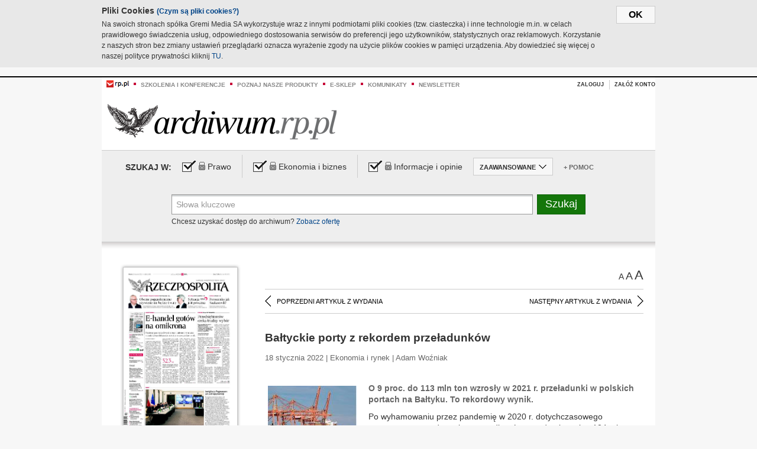

--- FILE ---
content_type: text/html;charset=UTF-8
request_url: https://archiwum.rp.pl/artykul/1466183-Baltyckie-porty-z-rekordem-przeladunkow.html
body_size: 14590
content:







	
		






<!DOCTYPE HTML PUBLIC "-//W3C//DTD HTML 4.01//EN" "http://www.w3.org/TR/html4/strict.dtd">
<html xmlns:og="https://opengraphprotocol.org/schema/" xmlns:fb="https://www.facebook.com/2008/fbml">
    <head>
    

    
     

    

    <link rel="apple-touch-icon" sizes="57x57" href="../img/favicons/apple-icon-57x57.png">
    <link rel="apple-touch-icon" sizes="60x60" href="../img/favicons/apple-icon-60x60.png">
    <link rel="apple-touch-icon" sizes="72x72" href="../img/favicons/apple-icon-72x72.png">
    <link rel="apple-touch-icon" sizes="76x76" href="../img/favicons/apple-icon-76x76.png">
    <link rel="apple-touch-icon" sizes="114x114" href="../img/favicons/apple-icon-114x114.png">
    <link rel="apple-touch-icon" sizes="120x120" href="../img/favicons/apple-icon-120x120.png">
    <link rel="apple-touch-icon" sizes="144x144" href="../img/favicons/apple-icon-144x144.png">
    <link rel="apple-touch-icon" sizes="152x152" href="../img/favicons/apple-icon-152x152.png">
    <link rel="apple-touch-icon" sizes="180x180" href="../img/favicons/apple-icon-180x180.png">
    <link rel="icon" type="image/png" sizes="192x192"  href="../img/favicons/android-icon-192x192.png">
    <link rel="icon" type="image/png" sizes="32x32" href="../img/favicons/favicon-32x32.png">
    <link rel="icon" type="image/png" sizes="96x96" href="../img/favicons/favicon-96x96.png">
    <link rel="icon" type="image/png" sizes="16x16" href="../img/favicons/favicon-16x16.png">
    <link rel="manifest" href="../img/favicons/manifest.json">
    <meta name="msapplication-TileColor" content="#ffffff">
    <meta name="msapplication-TileImage" content="../img/favicons/ms-icon-144x144.png">
    <meta name="theme-color" content="#ffffff">


    
    


    <title>Bałtyckie porty z rekordem przeładunków - Archiwum Rzeczpospolitej</title>

    <meta name="description" content="O 9 proc. do 113 mln ton wzrosły w 2021 r. przeładunki w polskich portach na Bałtyku. To rekordowy wynik.



" />
<meta name="robots" content="index, follow"/>

<meta name="copyright" content="Rp.pl">
<meta name="author" content="Rp.pl">

<meta http-equiv="Content-type" content="text/html; charset=UTF-8"/>
<meta http-equiv="Content-Language" content="pl"/>
<meta http-equiv="X-UA-Compatible" content="IE=Edge;chrome=1">


    
    
        	
        <link rel="stylesheet" href="https://static.presspublica.pl/web/arch_rp/css/archiwum-pro-article.css" type="text/css" />	
    


<link rel="stylesheet" href="https://static.presspublica.pl/web/arch_rp/css/archiwum-pro-common.css" type="text/css" />
<link rel="stylesheet" href="https://static.presspublica.pl/web/rp/css/ui-datepicker/jquery-ui-1.8.16.custom.css" type="text/css" />
<link rel="stylesheet" href="https://static.presspublica.pl/web/rp/css/rp_archiwum.css" type="text/css" />


<script type="text/javascript" src="https://static.presspublica.pl/web/arch_rp/js/oknobugs.js"></script>
<script type="text/javascript" src="https://static.presspublica.pl/web/arch_rp/js/keepLogged.js"></script>
<script type="text/javascript" src="https://static.presspublica.pl/web/arch_rp/js/calendarScripts.js"></script>
<script type="text/javascript" src="https://static.presspublica.pl/web/arch_rp/js/ajax.js" ></script>
<script type="text/javascript" src="https://static.presspublica.pl/web/arch_rp/js/ajax-dynamic-content.js"></script>
<script type="text/javascript" src="https://static.presspublica.pl/web/arch_rp/js/ajax-tooltip.js"></script>
<script type="text/javascript" src="/js/prototype.js"></script>
<script type="text/javascript" src="https://static.presspublica.pl/web/arch_rp/js/scriptaculous.js"></script>
<script type="text/javascript" src="https://static.presspublica.pl/web/arch_rp/js/commonScripts.js"></script>

<script type="text/javascript" src="https://code.jquery.com/jquery-1.6.4.min.js"></script>
<script type="text/javascript">
    $.noConflict();
</script>
<script type="text/javascript" src="https://static.presspublica.pl/web/arch_rp/js/jq_cover.js"></script>
<script type="text/javascript" src="https://static.presspublica.pl/web/arch_rp/js/commonArchiveRP.js"></script>
<script type="text/javascript">
    function ajax_init() {
        new Ajax.Updater('exampleV', '/AjaxKalendarzyk', {method:'post', asynchronous:false});
        jQuery('li.selectMonth .customArrow').text(jQuery('#calendarMonthSelect option:selected').text());
        jQuery('li.selectYear .customArrow').text(jQuery('#calendarYearSelect').val());
    }
    function ajax_change(data) {
        if(jQuery('#calendarDateSelected').val() != undefined) {
            var dateSelected = jQuery('#calendarDateSelected').val();
        } else {
            var dateSelected = data;
        }
        new Ajax.Updater('exampleV', '/AjaxKalendarzyk?data='+data+'&dataSelected='+dateSelected, {method:'post', asynchronous:false});
        jQuery('li.selectMonth .customArrow').text(jQuery('#calendarMonthSelect option:selected').text());
        jQuery('li.selectYear .customArrow').text(jQuery('#calendarYearSelect').val());
    }
</script>

<script type="text/javascript" src="https://static.presspublica.pl/web/rp/js/rp_commons.js"></script>
<script type="text/javascript" src="https://static.presspublica.pl/web/arch_rp/js/swfobject_modified.js"></script>
<script type="text/javascript" src="https://static.presspublica.pl/web/rp/js/jquery-ui-1.8.16.cal-auto.min.js"></script>


<script async src='https://cdn.onthe.io/io.js/5AgKXeyzk517'></script>

<!-- Google Tag Manager -->
<script>(function(w,d,s,l,i){w[l]=w[l]||[];w[l].push({'gtm.start':
new Date().getTime(),event:'gtm.js'});var f=d.getElementsByTagName(s)[0],
j=d.createElement(s),dl=l!='dataLayer'?'&l='+l:'';j.async=true;j.src=
'https://www.googletagmanager.com/gtm.js?id='+i+dl;f.parentNode.insertBefore(j,f);
})(window,document,'script','dataLayer','GTM-T7RX9324');</script>
<!-- End Google Tag Manager -->
	
<script async src="https://cdn.onthe.io/io.js/vGctnW9AjIV0"></script>
<script>
window._io_config = window._io_config || {};
window._io_config["0.2.0"] = window._io_config["0.2.0"] || [];
window._io_config["0.2.0"].push({
page_url: "https://archiwum.rp.pl/artykul/1466183.html",
page_url_canonical: "https://archiwum.rp.pl/artykul/1466183.html",
page_title: "Bałtyckie porty z rekordem przeładunków - Archiwum Rzeczpospolitej",
page_type: "article",
page_language: "en",
article_authors: [],
article_categories: [],
article_type: "longread",
article_word_count: "",
article_publication_date: "Fri, 09 Feb 2018 12:39:12 GMT" 
});
</script>


</head>

<body itemscope itemtype="http://schema.org/Article">

    <!-- Google Tag Manager (noscript) -->
    <noscript><iframe src="https://www.googletagmanager.com/ns.html?id=GTM-T7RX9324"
    height="0" width="0" style="display:none;visibility:hidden"></iframe></noscript>
    <!-- End Google Tag Manager (noscript) -->

    <div id="cookie-gm-new" style="display: none;">
        <div id="cookie-gm-new-inner">
            <button id="cookie-gm-new-button">ok</button>
            <div id="cookie-gm-new-text-container">
                <h4 id="cookie-gm-new-text-header">Pliki Cookies <span><a href="https://gremimedia.pl/cookies.html">(Czym są pliki cookies?)</a></span></h4>
                Na swoich stronach spółka Gremi Media SA wykorzystuje wraz z innymi podmiotami pliki cookies (tzw. ciasteczka) i inne technologie m.in. w celach prawidłowego świadczenia usług, odpowiedniego dostosowania serwisów do preferencji jego użytkowników, statystycznych oraz reklamowych. Korzystanie z naszych stron bez zmiany ustawień przeglądarki oznacza wyrażenie zgody na użycie plików cookies w pamięci urządzenia. Aby dowiedzieć się więcej o naszej polityce prywatności kliknij <a href="https://gremimedia.pl/cookies.html">TU</a>.
            </div>
        </div>
    </div>

<a name="pageTop"></a>
<div id="mainColumn">

    <div id="topLinksBox">
        <div class="topLinkSep noSportV"></div>
        <div class="topLinkDiv noSportV"><a href="https://www.rp.pl/" title="rp.pl"><img src="https://static.presspublica.pl/web/rp/img/layout/logo_rp_small.png" alt="rp.pl" /></a></div>
        <div class="topLinkSep"></div>
        <div class="topLinkDiv"><img src="https://static.presspublica.pl/web/rp/img/layout/list_bullet_red.png" alt="*" /></div>
        <div class="topLinkSep"></div>
        <div class="topLinkElement">
            <a href="http://konferencje.rp.pl" title="Szkolenia i konferencje">Szkolenia i konferencje</a>
        </div>
        <div class="topLinkSep"></div>
        <div class="topLinkDiv"><img src="https://static.presspublica.pl/web/rp/img/layout/list_bullet_red.png" alt="*" /></div>
        <div class="topLinkSep"></div>
        <div class="topLinkElement">
            <a href="https://czytaj.rp.pl/" title="Poznaj nasze produkty">Poznaj nasze produkty</a>
        </div>
        <div class="topLinkSep"></div>
        <div class="topLinkDiv"><img src="https://static.presspublica.pl/web/rp/img/layout/list_bullet_red.png" alt="*" /></div>
        <div class="topLinkSep"></div>
        <div class="topLinkElement">
            <a href="https://www.sklep.rp.pl/" title="e-sklep">e-sklep</a>
        </div>
        <div class="topLinkSep"></div>
        <div class="topLinkDiv"><img src="https://static.presspublica.pl/web/rp/img/layout/list_bullet_red.png" alt="*" /></div>
        <div class="topLinkSep"></div>
        <div class="topLinkElement">
            <a href="http://komunikaty.rp.pl/" title="Komunikaty">Komunikaty</a>
        </div>
        <div class="topLinkSep"></div>
        <div class="topLinkDiv"><img src="https://static.presspublica.pl/web/rp/img/layout/list_bullet_red.png" alt="*" /></div>
        <div class="topLinkSep"></div>
        <div class="topLinkElement">
            <a href="http://newsletter.rp.pl/" title="Newsletter">Newsletter</a>
        </div>
        <div id="loginSearchBox">

            <!-- LOGIN : START -->

            
                
                
                    <div id="loginBox">

                        <div id="loginBtn" class="loginBoxBtns">
                            <a id="loginBtnLink" class="loginBtnLink" href="/login/archiwum" title="Zaloguj">Zaloguj</a>
                        </div>

                        <span class="delimeter">&nbsp;</span>

                        <div id="registerBtn" class="loginBoxBtns">
                            <a id="registerBtnLink" href="https://profil.presspublica.pl/registration?callback_url=https%3A%2F%2Farchiwum.rp.pl%2F" title="Załóż konto">Załóż konto</a>
                        </div>

                
            

            <div class="clr"></div>
        </div> 
        <!-- LOGIN : KONIEC -->

        <div class="clr"></div>
    </div> <!-- id="loginSearchBox" -->
    <!-- LOGIN/SEARCH : KONIEC -->

    <div class="clr"></div>
    <div class="clr"></div>
</div> 

<div id="headerBox">
    <div id="headerBoxp">

        <div id="logoBox">
            <div id="logo">
                <a title="Rzeczpospolita - Archiwum" href="https://archiwum.rp.pl/">
                    <img alt="Rzeczpospolita - Archiwum" src="https://static.presspublica.pl/web/rp/img/layout/logos/logo_archiwum.png"/>
                </a>					
            </div>

        </div> <!-- id="logoBox" -->

        <div class="clr"></div>

    </div>
</div> <!-- id="headerBox" -->

<!-- COOKIES BANNER : START -->
<div id="gm-cookies">
    <div class="cookies-title">
        <span>Pliki cookies</span>
        <a href="https://gremimedia.pl/cookies.html">Czym są pliki cookies <img src="https://static.presspublica.pl/web/rp/img/cookies/Qmark.png" alt="[?]" /></a>
    </div>

    <p>Używamy plików cookies, by ułatwić korzystanie z naszych serwisów.<br />
        Jeśli nie chcesz, by pliki cookies były zapisywane na Twoim dysku
        zmień ustawienia swojej przeglądarki. </p> 

    <button class="gm-cookies-continue-button" type="button">OK</button>
</div>
<!-- COOKIES BANNER 750x100 : KONIEC -->


		






<div id="contentBox">

	



<script type="text/javascript">
function checkQueryString(){
	jQuery('input[name="pageNum"]').val('1');
	if(jQuery("#searchInputArch").val() == 'Słowa kluczowe') {
		jQuery("#searchInputArch").val('')
	}
} 

jQuery(document).ready(function(){
	if(jQuery("#dateFrom").val() == "") {jQuery("#dateFrom").val('DD-MM-RRRR');}
	if(jQuery("#dateTo").val() == "") {jQuery("#dateTo").val('DD-MM-RRRR');}

	jQuery(".advTab").click(function(){
		if (jQuery(this).hasClass('closeTab')) {
			jQuery('#advancedSearchOptions').slideDown("fast");
			jQuery(this).removeClass('closeTab').addClass('openTab');
			
		} else if (jQuery(this).hasClass('openTab')) {
		
			jQuery('#advancedSearchOptions').slideUp("fast");
			jQuery(this).removeClass('openTab').addClass('closeTab');
		}
	});
	
	jQuery("#searchInputArch").focus(function(){
		if(jQuery(this).hasClass('default')) {
			jQuery(this).val('').removeClass('default'); 
		}
	}).blur(function(){
		if(jQuery(this).val() == '') {
			jQuery(this).val('Słowa kluczowe').addClass('default'); 
		}
	});

	jQuery('input[name="date"]').change(function(){
		if(jQuery('input[name="date"]:checked').val() != 'dates') {
			jQuery("#dateFrom").val('DD-MM-RRRR').addClass('datepickerDefault');
			jQuery("#dateTo").val('DD-MM-RRRR').addClass('datepickerDefault');
		}
	});
	
	
	jQuery("#searchInputArch").autocomplete({
		source: function(request, response){
			jQuery.ajax({
				url: "/json",
				dataType: "json",
				type: "POST",
				cache: false,
				data: {
					action: 'autocomplete',
					query: request.term
				},
				success: function(data){
					for(var j = data.result.length; j > 1; j--) {
						for (var i = 1; i < j; i++) {
						if (data.result[i-1].count.content < data.result[i].count.content) {
								var elm = data.result[i-1];
								data.result[i-1] = data.result[i];
								data.result[i] = elm;
							}
						}
					}
					response(jQuery.map(data.result, function(item){
						return {
							label: item.name.content,
							value: item.count.content,
						}
					}));
				}
			});
		},
		focus: function( event, ui ) {
			jQuery("#searchInputArch").val( ui.item.label );
			return false;
		},
		minLength: 2,
		select: function(event, ui){
			jQuery("#searchInputArch").val( ui.item.label );
			return false;
		}
	}).data( "autocomplete" )._renderItem = function( ul, item ) {
		return jQuery( "<li></li>" )
			.data( "item.autocomplete", item )
			.append( "<a>" + item.label + '<span class="searchQueryVal">wyników:' + item.value + "</span></a>" )
			.appendTo( ul );
	};

	jQuery('.ui-autocomplete').removeClass('ui-corner-all');



	//monthNamesShort: ['Sty', 'Lut', 'Mar', 'Kwi', 'Maj', 'Cze', 'Lip', 'Sie', 'Wrz', 'Paź', 'Lis', 'Gru'],
	
	jQuery.datepicker.regional['pl'] = {
		monthNames: ['Styczeń', 'Luty', 'Marzec', 'Kwiecień', 'Maj', 'Czerwiec', 'Lipiec', 'Sierpień', 'Wrzesień', 'Październik', 'Listopad', 'Grudzień'],
		monthNamesShort: ['Styczeń', 'Luty', 'Marzec', 'Kwiecień', 'Maj', 'Czerwiec', 'Lipiec', 'Sierpień', 'Wrzesień', 'Październik', 'Listopad', 'Grudzień'],
		dayNames: ['Niedziela', 'Poniedziałek', 'Wtorek', 'Środa', 'Czwartek', 'Piątek', 'Sobota'],
		dayNamesShort: ['Nie', 'Pn', 'Wt', 'Śr', 'Czw', 'Pt', 'So'],
		dayNamesMin: ['Nd', 'Pn', 'Wt', 'Śr', 'Cz', 'Pt', 'So'],
		dateFormat: 'dd-mm-yy',
		firstDay: 1,
		renderer: jQuery.datepicker.defaultRenderer,
		prevText: '&#x3c;Poprzedni',
		prevStatus: 'Pokaż poprzedni miesiąc',
		prevJumpText: '&#x3c;&#x3c;',
		prevJumpStatus: '',
		nextText: 'Następny&#x3e;',
		nextStatus: 'Pokaż następny miesiąc',
		nextJumpText: '&#x3e;&#x3e;',
		nextJumpStatus: '',
		currentText: 'dzisiaj',
		currentStatus: 'Pokaż aktualny miesiąc',
		todayText: 'Dziś',
		todayStatus: 'Pokaż aktualny miesiąc',
		clearText: 'Wyczyść',
		clearStatus: 'Wyczyść obecną datę',
		closeText: 'zastosuj',
		closeStatus: 'Zamknij bez zapisywania',
		yearStatus: 'Pokaż inny rok',
		monthStatus: 'Pokaż inny miesiąc',
		weekText: 'Tydz',
		weekStatus: 'Tydzień roku',
		dayStatus: '\'Wybierz\' D, M d',
		defaultStatus: 'Wybierz datę',
		isRTL: false,
		minDate: new Date(1993, 1 - 1, 1),
		yearRange: '1993:+1'
	};

	jQuery.datepicker.setDefaults(jQuery.datepicker.regional['pl']);

	jQuery("#dateFrom").click(function(){
		jQuery("#date_Between").attr('checked','checked');
		if(jQuery(this).val() == "DD-MM-RRRR") {
		    jQuery(this).val('').removeClass('datepickerDefault');
		}
	}).datepicker({
		changeMonth: true,
		changeYear: true,
		onClose: function(){
			if(jQuery(this).val() == "") {
				jQuery(this).val('DD-MM-RRRR').addClass('datepickerDefault');
			} else {
				jQuery(this).removeClass('datepickerDefault');
			}
			jQuery(this).blur();
		}
	});

	jQuery("#dateTo").click(function(){
		jQuery("#date_Between").attr('checked','checked');
		if(jQuery(this).val() == "DD-MM-RRRR") {
		      jQuery(this).val('').removeClass('datepickerDefault'); 
		}
	}).datepicker({
		changeMonth: true,
		changeYear: true,
		onClose: function(){
			if(jQuery(this).val() == "") {
				jQuery(this).val('DD-MM-RRRR').addClass('datepickerDefault');
			} else {
				jQuery(this).removeClass('datepickerDefault');
			}
			jQuery(this).blur();
		}
	});

	jQuery('.ui-datepicker').removeClass('ui-corner-all');
});

</script>



<!-- 
test dostepu

			
				
					<span class="article-lock"></span>
				
				
				

-->
<div id="searchNav">
    <form name="searchForm" id="searchForm" class="searchForm" action="/" onsubmit="return checkQueryString();">
		<div id="categoryTreeInfo" style="visibility:hidden"></div>
		<div id="searchOptions" class="clearfix">
			<span id="searchOptionsTitle">Szukaj w:</span>

			<div class="searchOptionsElement firstElement">
				<div class="virtualCheckboxContainer">
					<div class="virtualCheckbox  virtualCheckboxActive"></div>
					<input type="hidden" value="1" class="archivesSectionId" name="archivesSectionId" id="archivesSectionIdPrawo">
				</div>
				<div class="searchOptionsTextContainer">
					
					<div class="lockImg">
						
							<img  src="https://static.presspublica.pl/web/arch_rp/img/layout/lock.png" alt="[x]" title="Dział płatny">
								
													
					</div>
					
					<div class="searchOptionText lockText">
						<span>Prawo</span>
					</div>
				</div>
			</div>

			<div class="searchOptionsElement">
				<div class="virtualCheckboxContainer">
					<div class="virtualCheckbox  virtualCheckboxActive"></div>
					<input type="hidden" value="2" class="archivesSectionId" name="archivesSectionId" id="archivesSectionIdEkoBiz">
				</div>
				<div class="searchOptionsTextContainer">
					
										<div class="lockImg">
						
							<img  src="https://static.presspublica.pl/web/arch_rp/img/layout/lock.png" alt="[x]" title="Dział płatny">
								
													
					</div>
                          
					<div class="searchOptionText lockText">
						<span>Ekonomia i biznes</span>
					</div>
				</div>
			</div>

			<div class="searchOptionsElement lastElement">
				<div class="virtualCheckboxContainer">
					<div class="virtualCheckbox  virtualCheckboxActive"></div>
					<input type="hidden" value="3" class="archivesSectionId" name="archivesSectionId" id="archivesSectionIdInfoOpinie">
				</div>
				<div class="searchOptionsTextContainer">
					
										<div class="lockImg">
						
							<img  src="https://static.presspublica.pl/web/arch_rp/img/layout/lock.png" alt="[x]" title="Dział płatny">
								
													
					</div>
                                       
					<div class="searchOptionText lockText">
						<span>Informacje i opinie</span>
					</div>
				</div>
			</div>

			<div class="searchOptionsElement advTab closeTab">
				<div class="searchOptionsTextContainer">
					<div class="searchOptionText lockText">
						<span>ZAAWANSOWANE</span>
					</div>
					<div class="icon"></div>
				</div>
			</div>

			<div class="searchOptionsElement lastElement">
				<div class="searchOptionsTextContainer">
					<div class="searchOptionText lockText">
						<a class="helpLink" href="/faq" target="_balnk">+ Pomoc</a>
					</div>
				</div>
			</div>
		</div>
   
		<div id="advancedSearchOptions">
			<div id="advancedSearchOptionsWhen">
				<div class="w120">
					<input type="radio" name="date" id="date_All" value="all" checked="checked">
					<label for="date_All"> Wszystkie</label>
				</div>
				<div class="w110">
					<input type="radio" name="date" id="date_Today" value="today" >
					<label for="date_Today"> Dzisiaj</label>
				</div>
				<div class="w150">
					<input type="radio" name="date" id="date_LastWeek" value="lastweek" >
					<label for="date_LastWeek"> Ostatni tydzień</label>
				</div>
				<div class="w140">
					<input type="radio" name="date" id="date_LastMonth" value="lastmonth" >
					<label for="date_LastMonth"> Ostatni miesiąc</label>
				</div>
				<div class="dateInputLabel">
					<input type="radio" name="date" id="date_Between" value="dates" >
					<label for="date_Between"> Między</label>
				</div>
				<div class="dateInputLeft">
					<input name="dateFrom" id="dateFrom" autocomplete="off" class="datepicker  datepickerDefault" value='' maxlength="10">
				</div>
				<div class="dateInputSeparator">&ndash;</div>
				<div class="dateInputRight">
					<input name="dateTo" id="dateTo"  autocomplete="off" class="datepicker  datepickerDefault" value='' maxlength="10">
				</div>
			</div>

			<div id="advancedSearchOptionsWhere">
				<div class="w120">
					<input type="radio" name="scope" id="place_Everywhere" value="0" checked="checked">
					<label for="place_Everywhere"> Wszędzie</label>
				</div>
				<div class="w110">
					<input type="radio" name="scope" id="place_InTitles" value="2" >
					<label for="place_InTitles"> Tytuł</label>
				</div>
				<div class="w150">
					<input type="radio" name="scope" id="place_InAuthors" value="4" >
					<label for="place_InAuthors"> Autor</label>
				</div>
			</div>
		</div>

		<div id="searchBox">
			<div class="floatLBox shadowBox1">
				<input type="text" class="default" name="query" id="searchInputArch"  value="Słowa kluczowe" />
			</div>
			<div class="floatRBox shadowBox3">
				<input type="submit" class="submitBtn" name="searchBtn" id="searchBtn" value="Szukaj">
			</div>

			<div id="searchHelp">

				<div class="lockText" id="searchHelpText">
					
<span> Chcesz uzyskać dostęp do archiwum? <a target="_blank" href="https://czytaj.rp.pl/rp/e-prenumerata/autoodnawialna/plus?utm_source=archiwum_rp&utm_medium=zobacz_oferte">Zobacz ofertę</a></span>

				</div>
			</div>
		</div>
   	
		<div id="searchResultsSortOptions">
			<input type="hidden" name="sortBy" value='date' />
			<input type="hidden" name="sortOrder" value='0' />
			<input type="hidden" name="limit" value='25' />
			<input type="hidden" name="pageNum" value='1' />
		</div>
    </form>
</div>

	<div class="shadow-bottom"></div>


	<div id="col1">

		
			
		





	<script type="text/javascript">
		function getSendArticleForm(article){
			jQuery.ajax({
				type: "GET",
				url: "/WyslijMail.html?newsItemId="+article,
				cache: false,
				dataType: "html",
				success: function(data){
					jQuery('#layerContener').html(data);
					jQuery('#layerMask, #layerContener').show();
				},
				error: function(){
					jQuery('#ajaxLoader').fadeOut('midium');
				}
			});
			return false;
		}
	</script>



	<div id="articleTopBar">
		

		<div class="textSizeBox">
			<ul class="articleTextSizeNew">
				<li><a href="javascript:void(0)"><span class="normalText">A</span></a></li>
				<li><a href="javascript:void(0)"><span class="bigText">A</span></a></li>
				<li><a href="javascript:void(0)"><span class="bigerText">A</span></a></li>
			</ul>
		</div>

		
	</div>


<div class="pageArticleScroll">
	
		
			<a class="pageArticleScrollLeft" href="/artykul/1466171-Aptekarz-zrobi-wymaz-na-covid-i-zbada-cukier.html">
			
				<span class="icon"></span><span class="text">POPRZEDNI ARTYKUŁ Z WYDANIA</span>
			</a>
		
		
	

	
		
			<a class="pageArticleScrollRight" href="/artykul/1466178-Certyfikaty-CO2-ciaza-energetyce.html">
			
				<span class="text">NASTĘPNY ARTYKUŁ Z WYDANIA</span><span class="icon"></span>
			</a>
		
		
	
</div>

		
		
		
		

		
			
			
				
			
		

		
			
				
					
				
				
			
		

		
			
		

		
		
		

		
			
			
			
			
			
			
			
			
			
			
			
			
			
		

		



		<!-- START KALENDARIUM, GŁÓWNY TEKST -->
		<div id="story" class="componentBox">

			<h1 class="articleTitle">Bałtyckie porty z rekordem przeładunków</h1>

			<div class="artDetails">18 stycznia 2022 | Ekonomia i rynek |  Adam Woźniak</div>


			<div class="storyContent">
				
					<div class="articleLeftBox">
						<div class="seealso">
							
								
									<div class="fot">
										<a href="http://grafik.rp.pl/g4a/1466183,843115,9.jpg" title="Zobacz powiększenie"><img src="http://grafik.rp.pl/g4a/1466183,843115,3.jpg" alt="Obroty wzrosły praktycznie we wszystkich grupach towarów" target="_blank"></a>
										
										<div class="author">źródło: Shutterstock</div>
										<div class="descr">Obroty wzrosły praktycznie we wszystkich grupach towarów</div>
										
									</div>
								
							
							

							
						</div>
					</div>
				
				<p class="lead" itemprop="description">O 9 proc. do 113 mln ton wzrosły w 2021 r. przeładunki w polskich portach na Bałtyku. To rekordowy wynik.



</p>
				
					
						<p>Po wyhamowaniu przez pandemię w 2020 r. dotychczasowego wzrostowego trendu – obroty spadły w&oacute;wczas do niespełna 104 mln ton, po rekordowym 2019 r. z przeładunkami na poziomie ponad 108 mln ton – ubiegłoroczne ożywienie w globalnej gospodarce napędziło do Gdańska, Gdyni i zespołu port&oacute;w Szczecin – Świnoujście znacznie więcej statk&oacute;w. W samej Gdyni liczba cumujących jednostek handlowych zwiększyła się o prawie 15 proc. do ponad 4,2 tys. W tej liczbie było 19 przeszło 300-metrowych kontenerowc&oacute;w, gdy rok wcześniej zawinęła tam zaledwie jedna taka jednostka.</p> 
  <p>Najwięcej towar&oacute;w – 53,2 mln ton – przeładowano w Porcie Gdańsk, kt&oacute;ry poprawił wynik z...</p><p/>
					
					
				
				

				
			</div>
			<div class="clr"></div>

				

					
					
					

					
						
						
							
							
						
						
					

					<div class="lockedArticleContainer  lockedArticleUserNotLoggedIn">

						

					<div class="lockedArticleBox">

							<div class="lockedArticleBoxTitle">
								<div class="lockedArticleBoxTitleLogo">
								</div>
								<div class="lockedArticleBoxTitleText">
									Dostęp do treści Archiwum.rp.pl jest płatny.
								</div>
							</div>

							<div class="lockedArticleBoxBody clearfix" style="display: block">


                                <div class="lockedArticleBox2" style="min-height: 180px;width:100%">
                               		<p>Archiwum Rzeczpospolitej to wygodna wyszukiwarka archiwalnych tekstów opublikowanych na łamach dziennika od 1993 roku. Unikalne źródło wiedzy o Polsce i świecie, wzbogacone o perspektywę ekonomiczną i prawną.</p>
									<p>Ponad milion tekstów w jednym miejscu.</p>
                                    <p>Zamów dostęp do pełnego Archiwum "Rzeczpospolitej"</p>
                                    <a href="https://czytaj.rp.pl/produkt/archiwum" class="greenButton">Zamów<br/>Unikalna oferta</a>
                                </div>

							</div>


							<div class="lockedArticleBoxBottomLinks">
              					
								
									<div class="lockedArticleBoxBottomLink">
										<a href="https://archiwum.rp.pl/login/archiwum"><span>Masz już wykupiony dostęp?</span> Zaloguj się</a>
									</div>
                				
								
							</div>

							<div class="clr"></div>

						</div>
					</div> 
			
		</div> 

		
		






<div class="pageArticleScroll">
	
		
			<a class="pageArticleScrollLeft" href="/artykul/1466171-Aptekarz-zrobi-wymaz-na-covid-i-zbada-cukier.html">
			
				<span class="icon"></span><span class="text">POPRZEDNI ARTYKUŁ Z WYDANIA</span>
			</a>
		
		
	

	
		
			<a class="pageArticleScrollRight" href="/artykul/1466178-Certyfikaty-CO2-ciaza-energetyce.html">
			
				<span class="text">NASTĘPNY ARTYKUŁ Z WYDANIA</span><span class="icon"></span>
			</a>
		
		
	
</div>

	</div> 

	<div id="col2">
		




<!-- START KALENDARIUM, OKLADKA -->

	

	<div class="okladka_Box componentBox">
		<div id="issueBox">
			
				
					<img id="smallCover"
						src="https://static.presspublica.pl/red/rp/img/okladki/s_7_12168.jpg"
						alt="Wydanie: 12168" width="192" height="280" />
				
				
			
			<p id="issueNumber">
				<span class="label">Wydanie: </span> 12168
			</p>
		</div>

		
	</div>


<!-- KONIEC KALENDARIUM, OKLADKA -->



<!-- START KALENDARIUM, MINI KALENDARZ -->
<div class="miniCalendar_Box componentBox">
	








<div id="exampleV">
</div>

<script type="text/javascript">
	function changeMonth(month){
		jQuery('li.selectMonth .customArrow').text(jQuery('#calendarMonthSelect option:selected').text());
		var day = '01';
		var calendarYear = jQuery('#calendarYearSelect').val();
		var calendarDate = calendarYear+"/"+month+"/"+day;
		ajax_change(calendarDate);
	}
	function changeYear(year){
		jQuery('li.selectYear .customArrow').text(jQuery('#calendarYearSelect').val());
		var day = '01';
		var calendarMonth = jQuery('#calendarMonthSelect').val();
		var calendarDate = year+"/"+calendarMonth+"/"+day;
		ajax_change(calendarDate);
	}
</script>



	<script type="text/javascript">
		ajax_change(20220118);
	</script>





		
</div>


	<div id="pageListSidebar">
		<div id="pageListHeader">Spis treści</div>

		

		

			
				
				
					<div
						class="pages pageClose">
				
			
			<h2 class="pageTitleSidebar">Pierwsza strona<a
					name="Pierwsza strona"></a><span
					class="icon"></span>
			</h2>

			<div class="articles">
				

				
					
					
					

					
					

					<div class="article">
						<a href="/artykul/1466198-E-handel-gotow-na-omikrona.html"
							title="E-handel gotów na omikrona">E-handel gotów na omikrona</a>
					</div>
				
					
					
					

					
					

					<div class="article">
						<a href="/artykul/1466200-Inwigilacja-Pegasusem-juz-pod-lupa-komisji.html"
							title="Inwigilacja Pegasusem już pod lupą komisji ">Inwigilacja Pegasusem już pod lupą komisji </a>
					</div>
				
					
					
					

					
						
					
					

					<div class="article lastArticle">
						<a href="/artykul/1466199-Przedsiebiorcow-czeka-trudny-wybor.html"
							title="Przedsiębiorców czeka trudny wybór">Przedsiębiorców czeka trudny wybór</a>
					</div>
				
			</div>
	</div>
	

			
				
				
					<div
						class="pages pageClose">
				
			
			<h2 class="pageTitleSidebar">Komentarze<a
					name="Komentarze"></a><span
					class="icon"></span>
			</h2>

			<div class="articles">
				

				
					
					
					

					
					

					<div class="article">
						<a href="/artykul/1466196-Niemcy-rozbijaja-solidarnosc-Zachodu.html"
							title="Niemcy rozbijają solidarność Zachodu">Niemcy rozbijają solidarność Zachodu</a>
					</div>
				
					
					
					

					
					

					<div class="article">
						<a href="/artykul/1466194-Omikron--uskrzydli-e-sklepy.html"
							title="Omikron  uskrzydli e-sklepy">Omikron  uskrzydli e-sklepy</a>
					</div>
				
					
					
					

					
					

					<div class="article">
						<a href="/artykul/1466195-Pegasus-uderzy-w-PiS-i-Kaczynskiego.html"
							title="Pegasus uderzy w PiS i Kaczyńskiego">Pegasus uderzy w PiS i Kaczyńskiego</a>
					</div>
				
					
					
					

					
						
					
					

					<div class="article lastArticle">
						<a href="/artykul/1466197-Zniszczenie-panstwa.html"
							title="Zniszczenie państwa">Zniszczenie państwa</a>
					</div>
				
			</div>
	</div>
	

			
				
				
					<div
						class="pages pageClose">
				
			
			<h2 class="pageTitleSidebar">Kraj<a
					name="Kraj"></a><span
					class="icon"></span>
			</h2>

			<div class="articles">
				

				
					
					
					

					
					

					<div class="article">
						<a href="/artykul/1466191-Pegasus-juz-w-Senacie.html"
							title="Pegasus już w Senacie ">Pegasus już w Senacie </a>
					</div>
				
					
					
					

					
					

					<div class="article">
						<a href="/artykul/1466192-Rykoszetem--w-prezydenta-Brejze.html"
							title="Rykoszetem  w prezydenta Brejzę">Rykoszetem  w prezydenta Brejzę</a>
					</div>
				
					
					
					

					
					

					<div class="article">
						<a href="/artykul/1466193-Szczyt-piatej-fali-zacznie-sie-za-dwa-tygodnie.html"
							title="Szczyt piątej fali zacznie się za dwa tygodnie ">Szczyt piątej fali zacznie się za dwa tygodnie </a>
					</div>
				
					
					
					

					
					

					<div class="article">
						<a href="/artykul/1466166-Zdrowy-rozsadek-potrzebny-od-zaraz.html"
							title="Zdrowy rozsądek potrzebny od zaraz">Zdrowy rozsądek potrzebny od zaraz</a>
					</div>
				
					
					
					

					
						
					
					

					<div class="article lastArticle">
						<a href="/artykul/1466165-Zniewaga-dalej-karalna.html"
							title="Zniewaga dalej karalna">Zniewaga dalej karalna</a>
					</div>
				
			</div>
	</div>
	

			
				
				
					<div
						class="pages pageClose">
				
			
			<h2 class="pageTitleSidebar">Świat<a
					name="Świat"></a><span
					class="icon"></span>
			</h2>

			<div class="articles">
				

				
					
					
					

					
					

					<div class="article">
						<a href="/artykul/1466146-Guantanamo-wciaz-dziala.html"
							title="Guantanamo wciąż działa">Guantanamo wciąż działa</a>
					</div>
				
					
					
					

					
					

					<div class="article">
						<a href="/artykul/1466168-Male-szanse-na-zmiane-niemieckiej-polityki-wobec-Rosji.html"
							title="Małe szanse na zmianę niemieckiej polityki wobec Rosji">Małe szanse na zmianę niemieckiej polityki wobec Rosji</a>
					</div>
				
					
					
					

					
					

					<div class="article">
						<a href="/artykul/1466145-Przyszlosc-Johnsona-wisi--na-wlosku.html"
							title="Przyszłość Johnsona wisi  na włosku">Przyszłość Johnsona wisi  na włosku</a>
					</div>
				
					
					
					

					
						
					
					

					<div class="article lastArticle">
						<a href="/artykul/1466167-Spor-liderow-wazniejszy-niz-inwazja.html"
							title="Spór liderów ważniejszy niż inwazja?">Spór liderów ważniejszy niż inwazja?</a>
					</div>
				
			</div>
	</div>
	

			
				
				
					<div
						class="pages pageClose">
				
			
			<h2 class="pageTitleSidebar">Kultura<a
					name="Kultura"></a><span
					class="icon"></span>
			</h2>

			<div class="articles">
				

				
					
					
					

					
					

					<div class="article">
						<a href="/artykul/1466153-Krytyka-hipokryzji-to-nie-atak.html"
							title="Krytyka hipokryzji to nie atak">Krytyka hipokryzji to nie atak</a>
					</div>
				
					
					
					

					
						
					
					

					<div class="article lastArticle">
						<a href="/artykul/1466154-Rekordowa-liczba-skrzypkow-ktorzy-chca-grac-w-Poznaniu.html"
							title="Rekordowa liczba skrzypków, którzy chcą grać w Poznaniu">Rekordowa liczba skrzypków, którzy chcą grać w Poznaniu</a>
					</div>
				
			</div>
	</div>
	

			
				
				
					<div
						class="pages pageClose">
				
			
			<h2 class="pageTitleSidebar">Rzecz o zdrowiu<a
					name="Rzecz o zdrowiu"></a><span
					class="icon"></span>
			</h2>

			<div class="articles">
				

				
					
					
					

					
						
					
					

					<div class="article lastArticle">
						<a href="/artykul/1466169-Lepszy-lockdown-niz-tysiace-zgonow.html"
							title="Lepszy lockdown niż tysiące zgonów ">Lepszy lockdown niż tysiące zgonów </a>
					</div>
				
			</div>
	</div>
	

			
				
				
					<div
						class="pages pageClose">
				
			
			<h2 class="pageTitleSidebar">Prawo co dnia<a
					name="Prawo co dnia"></a><span
					class="icon"></span>
			</h2>

			<div class="articles">
				

				
					
					
					

					
					

					<div class="article">
						<a href="/artykul/1466155-Do-malego-ZUS+-zglosilo-sie-az-327-tys-przedsiebiorcow.html"
							title="Do małego ZUS+ zgłosiło się aż 327 tys. przedsiębiorców ">Do małego ZUS+ zgłosiło się aż 327 tys. przedsiębiorców </a>
					</div>
				
					
					
					

					
					

					<div class="article">
						<a href="/artykul/1466174-Nieswiadomy-konsument-nie-traci-roszczenia.html"
							title="Nieświadomy konsument nie traci roszczenia">Nieświadomy konsument nie traci roszczenia</a>
					</div>
				
					
					
					

					
					

					<div class="article">
						<a href="/artykul/1466170-Ostatnie-odliczenie-skladki-zdrowotnej-od-firmowego-PIT.html"
							title="Ostatnie odliczenie składki zdrowotnej od firmowego PIT">Ostatnie odliczenie składki zdrowotnej od firmowego PIT</a>
					</div>
				
					
					
					

					
					

					<div class="article">
						<a href="/artykul/1466159-Prosty-podatek-nie-dla-kazdego.html"
							title="Prosty podatek nie dla każdego">Prosty podatek nie dla każdego</a>
					</div>
				
					
					
					

					
					

					<div class="article">
						<a href="/artykul/1466157-Skladka-na-start-lub-od-kilku-dzialalnosci.html"
							title="Składka na start lub od kilku działalności">Składka na start lub od kilku działalności</a>
					</div>
				
					
					
					

					
					

					<div class="article">
						<a href="/artykul/1466172-Torby-i-kubki--ze-znanym-obrazem.html"
							title="Torby i kubki  ze znanym obrazem">Torby i kubki  ze znanym obrazem</a>
					</div>
				
					
					
					

					
					

					<div class="article">
						<a href="/artykul/1466173-Trudno-o-szybka-reakcje-na-przemoc.html"
							title="Trudno o szybką reakcję na przemoc   ">Trudno o szybką reakcję na przemoc   </a>
					</div>
				
					
					
					

					
					

					<div class="article">
						<a href="/artykul/1466162-Trwaja-porzadki--na-drogach.html"
							title="Trwają porządki  na drogach  ">Trwają porządki  na drogach  </a>
					</div>
				
					
					
					

					
					

					<div class="article">
						<a href="/artykul/1466147-Udzialy-w-sukcesji-rodzinnej-bez-exit-tax.html"
							title="Udziały w sukcesji rodzinnej bez exit tax">Udziały w sukcesji rodzinnej bez exit tax</a>
					</div>
				
					
					
					

					
					

					<div class="article">
						<a href="/artykul/1466160-Ulge-mozna-zastosowac-w-trakcie-roku-lub-po-zakonczeniu.html"
							title="Ulgę można zastosować w trakcie roku lub po zakończeniu">Ulgę można zastosować w trakcie roku lub po zakończeniu</a>
					</div>
				
					
					
					

					
					

					<div class="article">
						<a href="/artykul/1466158-W-lutym-automatyczny-zwrot-nadplaconego-podatku.html"
							title="W lutym automatyczny zwrot nadpłaconego podatku">W lutym automatyczny zwrot nadpłaconego podatku</a>
					</div>
				
					
					
					

					
					

					<div class="article">
						<a href="/artykul/1466164-Z-jednoosobowej-kancelarii-trudno-przejsc-do-korporacji.html"
							title="Z jednoosobowej kancelarii trudno przejść do korporacji">Z jednoosobowej kancelarii trudno przejść do korporacji</a>
					</div>
				
					
					
					

					
					

					<div class="article">
						<a href="/artykul/1466156-Zaklad-udostepni-specjalny-kalkulator--dla-firm.html"
							title="Zakład udostępni specjalny kalkulator  dla firm  ">Zakład udostępni specjalny kalkulator  dla firm  </a>
					</div>
				
					
					
					

					
					

					<div class="article">
						<a href="/artykul/1466163-Zanzibar-bez-gwarancji.html"
							title="Zanzibar bez gwarancji">Zanzibar bez gwarancji</a>
					</div>
				
					
					
					

					
						
					
					

					<div class="article lastArticle">
						<a href="/artykul/1466161-Zlozenie-PIT-2-u-kilku-pracodawcow-moze-wpedzic-w-klopoty.html"
							title="Złożenie PIT-2 u kilku pracodawców może wpędzić w kłopoty">Złożenie PIT-2 u kilku pracodawców może wpędzić w kłopoty</a>
					</div>
				
			</div>
	</div>
	

			
				
					<div class="pages pageOpen activeSection">
				
				
			
			<h2 class="pageTitleSidebar">Ekonomia i rynek<a
					name="Ekonomia i rynek"></a><span
					class="icon"></span>
			</h2>

			<div class="articles">
				

				
					
					
					

					
					

					<div class="article">
						<a href="/artykul/1466177-Uchylic-Polski-Lad!.html"
							title=" Uchylić Polski Ład!"> Uchylić Polski Ład!</a>
					</div>
				
					
					
					

					
					

					<div class="article">
						<a href="/artykul/1466171-Aptekarz-zrobi-wymaz-na-covid-i-zbada-cukier.html"
							title="Aptekarz zrobi wymaz na covid i zbada cukier">Aptekarz zrobi wymaz na covid i zbada cukier</a>
					</div>
				
					
					
					

					
					
						
						
						
					

					<div class="article thisArticle">
						<a href="/artykul/1466183-Baltyckie-porty-z-rekordem-przeladunkow.html"
							title="Bałtyckie porty z rekordem przeładunków">Bałtyckie porty z rekordem przeładunków</a>
					</div>
				
					
					
					

					
					

					<div class="article">
						<a href="/artykul/1466178-Certyfikaty-CO2-ciaza-energetyce.html"
							title="Certyfikaty CO2 ciążą energetyce">Certyfikaty CO2 ciążą energetyce</a>
					</div>
				
					
					
					

					
					

					<div class="article">
						<a href="/artykul/1466186-Chinski-wzrost-zmaga-sie-z-wyzwaniami.html"
							title="Chiński wzrost zmaga się z wyzwaniami">Chiński wzrost zmaga się z wyzwaniami</a>
					</div>
				
					
					
					

					
					

					<div class="article">
						<a href="/artykul/1466187-Czy-mamy-do-czynienia-ze-startupowa-banka.html"
							title="Czy mamy do czynienia ze startupową bańką">Czy mamy do czynienia ze startupową bańką</a>
					</div>
				
					
					
					

					
					

					<div class="article">
						<a href="/artykul/1466151-Ekologiczna-opona-wykorzystuje-popiol-z-lusek-ryzu.html"
							title="Ekologiczna opona wykorzystuje popiół z łusek ryżu">Ekologiczna opona wykorzystuje popiół z łusek ryżu</a>
					</div>
				
					
					
					

					
					

					<div class="article">
						<a href="/artykul/1466152-Hyundai-Tucson:-Ile-faktycznie-pali-hybryda-plug-in.html"
							title="Hyundai Tucson: Ile faktycznie pali hybryda plug-in?">Hyundai Tucson: Ile faktycznie pali hybryda plug-in?</a>
					</div>
				
					
					
					

					
					

					<div class="article">
						<a href="/artykul/1466148-IV-kadencja-Od-plytkiej-deflacji-do-wysokiej-inflacji.html"
							title="IV kadencja. Od płytkiej deflacji do wysokiej inflacji">IV kadencja. Od płytkiej deflacji do wysokiej inflacji</a>
					</div>
				
					
					
					

					
					

					<div class="article">
						<a href="/artykul/1466179-Koniec-wegla-w-Polsce-za-20-lat.html"
							title="Koniec węgla w Polsce za 20 lat?">Koniec węgla w Polsce za 20 lat?</a>
					</div>
				
					
					
					

					
					

					<div class="article">
						<a href="/artykul/1466181-Najlepsi-analitycy-na-chwiejne-czasy.html"
							title="Najlepsi analitycy na chwiejne czasy">Najlepsi analitycy na chwiejne czasy</a>
					</div>
				
					
					
					

					
					

					<div class="article">
						<a href="/artykul/1466184-Nowa-fala-wirusa-znow-napedzi-e-sprzedaz.html"
							title="Nowa fala wirusa znów napędzi e-sprzedaż">Nowa fala wirusa znów napędzi e-sprzedaż</a>
					</div>
				
					
					
					

					
					

					<div class="article">
						<a href="/artykul/1466175-Odwrot-od-duzych-spolek.html"
							title="Odwrót od dużych spółek">Odwrót od dużych spółek</a>
					</div>
				
					
					
					

					
					

					<div class="article">
						<a href="/artykul/1466185-PGNiG-produkuje-wiecej-energii-elektrycznej.html"
							title="PGNiG produkuje więcej energii elektrycznej">PGNiG produkuje więcej energii elektrycznej</a>
					</div>
				
					
					
					

					
					

					<div class="article">
						<a href="/artykul/1466182-Prezes-Credit-Suisse-zlamal-kwarantanne-i-odchodzi.html"
							title="Prezes Credit Suisse złamał kwarantannę i odchodzi ">Prezes Credit Suisse złamał kwarantannę i odchodzi </a>
					</div>
				
					
					
					

					
					

					<div class="article">
						<a href="/artykul/1466149-Przed-przedsiebiorstwami-sciana.html"
							title="Przed przedsiębiorstwami ściana">Przed przedsiębiorstwami ściana</a>
					</div>
				
					
					
					

					
					

					<div class="article">
						<a href="/artykul/1466150-Suzuki-S-Cross:-Byl-crossover-a-jest-SUV.html"
							title="Suzuki S-Cross: Był crossover, a jest SUV">Suzuki S-Cross: Był crossover, a jest SUV</a>
					</div>
				
					
					
					

					
					

					<div class="article">
						<a href="/artykul/1466180-W-skrocie.html"
							title="W skrócie">W skrócie</a>
					</div>
				
					
					
					

					
						
					
					

					<div class="article lastArticle">
						<a href="/artykul/1466176-Zloty-zyskuje--na-wartosci.html"
							title="Złoty zyskuje  na wartości">Złoty zyskuje  na wartości</a>
					</div>
				
			</div>
	</div>
	

			
				
				
					<div
						class="pages pageClose">
				
			
			<h2 class="pageTitleSidebar">Sport<a
					name="Sport"></a><span
					class="icon"></span>
			</h2>

			<div class="articles">
				

				
					
					
					

					
					

					<div class="article">
						<a href="/artykul/1466189-Co-zrobi-Djokovic-oto-jest-pytanie.html"
							title="Co zrobi Djoković, oto jest pytanie">Co zrobi Djoković, oto jest pytanie</a>
					</div>
				
					
					
					

					
					

					<div class="article">
						<a href="/artykul/1466188-Radosci-moze-nie-byc.html"
							title="Radości może nie być">Radości może nie być</a>
					</div>
				
					
					
					

					
						
					
					

					<div class="article lastArticle">
						<a href="/artykul/1466190-Z-Niemcami-o-pierwsze-miejsce-w-grupie.html"
							title="Z Niemcami o pierwsze miejsce w grupie">Z Niemcami o pierwsze miejsce w grupie</a>
					</div>
				
			</div>
	</div>
	

			
				
				
					<div
						class="pages pageClose">
				
			
			<h2 class="pageTitleSidebar">Rzecz o prawie<a
					name="Rzecz o prawie"></a><span
					class="icon"></span>
			</h2>

			<div class="articles">
				

				
					
					
					

					
					

					<div class="article">
						<a href="/artykul/1466050-Europol-ma-usunac-dane.html"
							title="Europol ma usunąć dane ">Europol ma usunąć dane </a>
					</div>
				
					
					
					

					
					

					<div class="article">
						<a href="/artykul/1466045-Kontrola-nadzwyczajna-sadow.html"
							title="Kontrola nadzwyczajna sądów">Kontrola nadzwyczajna sądów</a>
					</div>
				
					
					
					

					
					

					<div class="article">
						<a href="/artykul/1466047-Najlepszy-mem-to-rzeczywistosc.html"
							title="Najlepszy mem to rzeczywistość">Najlepszy mem to rzeczywistość</a>
					</div>
				
					
					
					

					
					

					<div class="article">
						<a href="/artykul/1466048-Nie-wiesz-co-powiedziec-To-mow-niewyraznie.html"
							title="Nie wiesz, co powiedzieć? To mów niewyraźnie">Nie wiesz, co powiedzieć? To mów niewyraźnie</a>
					</div>
				
					
					
					

					
					

					<div class="article">
						<a href="/artykul/1466046-Nowy-rok--i-nowe-wyzwania.html"
							title="Nowy rok  i nowe wyzwania ">Nowy rok  i nowe wyzwania </a>
					</div>
				
					
					
					

					
					

					<div class="article">
						<a href="/artykul/1466051-Pierwsza-kobieta-w-SN.html"
							title="Pierwsza kobieta w SN">Pierwsza kobieta w SN</a>
					</div>
				
					
					
					

					
					

					<div class="article">
						<a href="/artykul/1466053-Polski-Lad-i-nabici-w-terminale-platnicze.html"
							title="Polski Ład i nabici w terminale płatnicze ">Polski Ład i nabici w terminale płatnicze </a>
					</div>
				
					
					
					

					
					

					<div class="article">
						<a href="/artykul/1466054-Skandal-ze-sprzataczka.html"
							title="Skandal ze sprzątaczką ">Skandal ze sprzątaczką </a>
					</div>
				
					
					
					

					
					

					<div class="article">
						<a href="/artykul/1466052-Szykany-byly-skuteczne.html"
							title="Szykany były skuteczne ">Szykany były skuteczne </a>
					</div>
				
					
					
					

					
						
					
					

					<div class="article lastArticle">
						<a href="/artykul/1466049-TK-to-tez-sad.html"
							title="TK to też sąd">TK to też sąd</a>
					</div>
				
			</div>
	</div>
	

			
				
				
					<div
						class="pages pageClose">
				
			
			<h2 class="pageTitleSidebar">Dobra Administracja<a
					name="Dobra Administracja"></a><span
					class="icon"></span>
			</h2>

			<div class="articles">
				

				
					
					
					

					
					

					<div class="article">
						<a href="/artykul/1466058-Inwestycje-ktore-trafiaja-w-lokalne-potrzeby.html"
							title="Inwestycje, które trafiają w lokalne potrzeby">Inwestycje, które trafiają w lokalne potrzeby</a>
					</div>
				
					
					
					

					
					

					<div class="article">
						<a href="/artykul/1466055-Jak-to-jest-gdy-fundacja-prowadzi-biznes.html"
							title="Jak to jest, gdy fundacja prowadzi biznes">Jak to jest, gdy fundacja prowadzi biznes</a>
					</div>
				
					
					
					

					
					

					<div class="article">
						<a href="/artykul/1466057-Jaka-pozycja-stowarzyszenia-zwyklego-przed-sadem-administracyjnym.html"
							title="Jaka pozycja stowarzyszenia zwykłego przed sądem administracyjnym">Jaka pozycja stowarzyszenia zwykłego przed sądem administracyjnym</a>
					</div>
				
					
					
					

					
					

					<div class="article">
						<a href="/artykul/1466059-Pieniadze-na-rozbudowe-i-modernizacje-oddzialow-zakaznych.html"
							title="Pieniądze na rozbudowę i modernizację oddziałów zakaźnych">Pieniądze na rozbudowę i modernizację oddziałów zakaźnych</a>
					</div>
				
					
					
					

					
						
					
					

					<div class="article lastArticle">
						<a href="/artykul/1466056-Rada-miejska-nie-moze-oceniac-ruchow-personalnych-pracodawcy.html"
							title="Rada miejska nie może oceniać ruchów personalnych pracodawcy">Rada miejska nie może oceniać ruchów personalnych pracodawcy</a>
					</div>
				
			</div>
	</div>
	

			
				
				
					<div
						class="pages pageClose">
				
			
			<h2 class="pageTitleSidebar">Rzeczpospolita Cyfrowa<a
					name="Rzeczpospolita Cyfrowa"></a><span
					class="icon"></span>
			</h2>

			<div class="articles">
				

				
					
					
					

					
					

					<div class="article">
						<a href="/artykul/1466072-Deficyt-programistow-uderza-w-cyfryzacje.html"
							title="Deficyt programistów uderza w cyfryzację">Deficyt programistów uderza w cyfryzację</a>
					</div>
				
					
					
					

					
					

					<div class="article">
						<a href="/artykul/1466078-E-targ-zywnosci-rosnie-w-pandemii.html"
							title="E-targ żywności rośnie w pandemii">E-targ żywności rośnie w pandemii</a>
					</div>
				
					
					
					

					
					

					<div class="article">
						<a href="/artykul/1466075-Gaming-i-metawersum-napedem-dla-rynku-VR.html"
							title="Gaming i metawersum napędem dla rynku VR">Gaming i metawersum napędem dla rynku VR</a>
					</div>
				
					
					
					

					
					

					<div class="article">
						<a href="/artykul/1466076-Hakerzy-zamkneli-wiezienie.html"
							title="Hakerzy zamknęli więzienie">Hakerzy zamknęli więzienie</a>
					</div>
				
					
					
					

					
					

					<div class="article">
						<a href="/artykul/1466077-Po-ciemnej-stronie-internetu.html"
							title="Po ciemnej stronie internetu">Po ciemnej stronie internetu</a>
					</div>
				
					
					
					

					
					

					<div class="article">
						<a href="/artykul/1466074-Polski-pomysl--na-inteligentne-parkowanie.html"
							title="Polski pomysł  na inteligentne parkowanie">Polski pomysł  na inteligentne parkowanie</a>
					</div>
				
					
					
					

					
					

					<div class="article">
						<a href="/artykul/1466073-Technowiesci.html"
							title="Technowieści">Technowieści</a>
					</div>
				
					
					
					

					
						
					
					

					<div class="article lastArticle">
						<a href="/artykul/1466079-YouTube-nie-radzi-sobie-z-klamcami.html"
							title="YouTube nie radzi sobie z kłamcami">YouTube nie radzi sobie z kłamcami</a>
					</div>
				
			</div>
	</div>
	
	</div>

	<script type="text/javascript">
		jQuery(document).ready(
				function() {
					//zwijanie - rozwijanie sekcji w spisie treści (lewa kolumna)
					jQuery('#pageListSidebar').find('.pageTitleSidebar').click(
							function() {
								var header = jQuery(this);
								jQuery(header).next().slideToggle();
								if (jQuery(header).parent()
										.hasClass('pageOpen')) {
									jQuery(header).parent().removeClass(
											'pageOpen').addClass('pageClose');
								} else if (jQuery(header).parent().hasClass(
										'pageClose')) {
									jQuery(header).parent().removeClass(
											'pageClose').addClass('pageOpen');
								}
							});
				});
	</script>






	

		

		
		<a
			href="https://czytaj.rp.pl/produkt/archiwum"
			target="_blank" class="greenButton">Zamów abonament</a>

	
	



	</div>
	<div class="clr"></div>


</div> 

<div class="clr"></div>

		<!-- FOOTER START -->




	 
		

<div id="footer">
    <div id="footer_bottomBox">
        <div id="footer_bottomLinks">
            <strong>Gremi Media:</strong>
            <a href="https://gremimedia.pl/o-nas.html">O nas</a> |
            <a href="https://gremimedia.pl/regulamin-serwisow.html">Regulamin</a> |
            <a href="https://gremimedia.pl/reklama.html">Reklama</a> |
            <a href="https://gremimedia.pl/napisz-do-nas.html">Napisz do nas</a> |
            <a href="https://gremimedia.pl/kontakt.html">Kontakt</a> |
            <a href="https://gremimedia.pl/cookies.html">Pliki cookies</a> |
            <a href="https://gremimedia.pl/deklaracje-dostepnosci.html">Deklaracja dostępności</a>

        </div>

        <div id="footer_Copyright">
            © Copyright by Gremi Media SA
        </div>
    </div>
</div>



<script type="text/javascript">
    jQuery(document).ready(function(){
        jQuery('.footer_LogoElement').bind('mouseenter', function() {
            footerLogoOver(jQuery(this));
        });
		
        jQuery('.footer_LogoElement').bind('mouseleave', function() {
            footerLogoOut(jQuery(this));
        });
			
        function footerLogoOver(oActiveElement) {
            var sImgSrc = oActiveElement.children('img').attr('src');
            //alert(sImgSrc);
            var sFileName = sImgSrc.substring(sImgSrc.lastIndexOf('/') + 1);
            var sFilePath = sImgSrc.substring(0, sImgSrc.lastIndexOf('/') + 1);
            //alert(sFileName + '|' + sFilePath);
            var aFileName = sFileName.split('.');
            //alert(aFileName);
            //alert(sFilePath + aFileName[0] + '_hover.' + aFileName[1]);
            //console.log(sFilePath + aFileName[0] + '.' + aFileName[1]);
            //oActiveElement.children('img').attr('src', sFilePath + aFileName[0] + '_hover.' + aFileName[1]);
            oActiveElement.children('img').attr('src', sFilePath + aFileName[0] + '.' + aFileName[1]);
        }
	
        function footerLogoOut(oActiveElement) {
            var sImgSrc = oActiveElement.children('img').attr('src');
            oActiveElement.children('img').attr('src', sImgSrc.replace('_hover', ''));
        }
    })
</script>

</div>
</div>

<script async src="https://cdn.onthe.io/io.js/5AgKXeyzk517"></script><script>
(function(t) {var e = document.createElement("script");e.setAttribute("id", "tqflexsdksel"), e.setAttribute("fusionId", t), e.type = "text/javascript", e.src = "//api.traq.li/public/sdk/v03/sdk.js", e.async = !0, document.getElementsByTagName("head")[0].appendChild(e)})
(358);
</script>

<!-- (C)2000-2011 Gemius SA - gemiusTraffic / ver 11.1 / archiwum_SG --> 
<script type="text/javascript">
    <!--//--><![CDATA[//><!--
    var gemius_identifier = new String('za1AS_ehj3dJT.ffElQlQ5Q5fZriGWO4bpuMFxNs7L3.Y7');
    //--><!]]>
</script>
<script type="text/javascript" src="//rp.hit.gemius.pl/gemius.js"></script> 

<script type="text/javascript">
	
    jQuery("#howToUse").bind('click', createTooltip);
    jQuery("#promoKomix").bind('click', createTooltipKomix);

    function createTooltip(){
		
        gemius_identifier = new String('.F6Q0fP_P8z4N1Kvtr_G.IawzSaFYIOmUNpFkTnhmXf.87');
        gemius_hit(".F6Q0fP_P8z4N1Kvtr_G.IawzSaFYIOmUNpFkTnhmXf.87");
		
        jQuery('<div class="ttBG2"></div>').prependTo('body');
        jQuery('<div class="ttBG"></div>').prependTo('body');
        jQuery('.ttBG').css('opacity', 0.7);
        jQuery('.ttBG').css('height', jQuery(document).height());
		
        jQuery('<div class="ttPane"></div>').appendTo('.ttBG2');
        jQuery('<div class="ttClose"></div>').appendTo('.ttPane');
        jQuery(".ttClose").bind('click', closeTooltip);
        jQuery('<div class="ttContent"></div>').appendTo('.ttPane');
		
        jQuery('<span class="ttHeader">Jak korzystać z Archiwum Rzeczpospolitej? <span>(<a href="https://archiwum.rp.pl">archiwum.rp.pl</a>)</span></span>').appendTo('.ttContent');
        jQuery('<iframe width="560" height="345" src="https://www.youtube.com/embed/59LMxY0zMZQ?rel=0" frameborder="0" allowfullscreen></iframe>').appendTo('.ttContent');
        jQuery('<div class="ttPromo"><a href="https://serwisy.gremimedia.pl/rzeczpospolita/app/1etap/ArchiwumRZ/month">Nie pozwól by coś Cię ominęło<br /> zamów dostęp do rzetelnych informacji &raquo;</a><span>Więcej informacji Dział On Line | tel.: 22 46 30 066 | e-mail: <a href="mailto:serwisyplatne@rp.pl">serwisyplatne@rp.pl</a></span></div>').appendTo('.ttContent');

		
        //var yOffset = (jQuery(window).height() - jQuery('.ttPane').height()) / 2;
        //if (yOffset < 0) yOffset = 0;
		
        jQuery('.ttBG2').css('top', jQuery(window).scrollTop() + 50);
		
        jQuery('.ttBG').fadeIn('fast');
        jQuery('.ttBG2').fadeIn('fast');
	
    }
	
    function createTooltipKomix(){
		
        gemius_identifier = new String('nF46uAR7Cxwo3KjSDs3iiJRp76bi_Vt.9X6yfFhb3or.V7');
        gemius_hit('nF46uAR7Cxwo3KjSDs3iiJRp76bi_Vt.9X6yfFhb3or.V7');
		
        jQuery('<div class="ttBG2"></div>').prependTo('body');
        jQuery('<div class="ttBG"></div>').prependTo('body');
        jQuery('.ttBG').css('opacity', 0.7);
        jQuery('.ttBG').css('height', jQuery(document).height());
		
        jQuery('<div class="ttPane"></div>').appendTo('.ttBG2');
        jQuery('.ttPane').css('width', 990);
        jQuery('<div class="ttClose"></div>').appendTo('.ttPane');
        jQuery(".ttClose").bind('click', closeTooltip);
        jQuery('<div class="ttContent"></div>').appendTo('.ttPane');
		
        jQuery('<span class="ttHeader" style="font-weight: bold;">Korzyści w komiksowym skrócie</span>').appendTo('.ttContent');
        jQuery('<img src="https://static.presspublica.pl/web/rp/img/archiwum/komiks/roll-archiw-komix.jpg" />').appendTo('.ttContent');
        jQuery('<div class="ttPromo"><a href="https://serwisy.gremimedia.pl/rzeczpospolita/app/1etap/ArchiwumRZ/month">Nie pozwól by coś Cię ominęło<br /> zamów dostęp do rzetelnych informacji &raquo;</a><span>Więcej informacji Dział On Line | tel.: 22 46 30 066 | e-mail: <a href="mailto:serwisyplatne@rp.pl">serwisyplatne@rp.pl</a></span></div>').appendTo('.ttContent');

		
        //var yOffset = (jQuery(window).height() - jQuery('.ttPane').height()) / 2;
        //if (yOffset < 0) yOffset = 0;
		
        //jQuery('.ttBG2').css('top', 30);
        jQuery('.ttBG2').css('top', jQuery(window).scrollTop() + 50);
		
        jQuery('.ttBG').fadeIn('fast');
        jQuery('.ttBG2').fadeIn('fast');
        //jQuery('body').scrollTop(0);

	
    }
	
    function closeTooltip(){
        jQuery('.ttBG').fadeOut('fast', removeTooltip);
        jQuery('.ttBG2').fadeOut('fast', removeTooltip);
    }
	
    function removeTooltip(){
        jQuery('.ttBG2').remove();
        jQuery('.ttBG').remove();
    }
	
	
	
</script>

<!-- (c) 2008 Gemius SA / gemiusHeatMap(GHM+XY) / presspublica -->
<script type="text/javascript">
    var ghmxy_align = 'center';
    var ghmxy_type = 'absolute';
    var ghmxy_identifier = new String("dvZKuMdp8_sHBqa8kksWWLQZP_0KwHr0WZGaM4jH_rL.L7");
</script>
<script type="text/javascript" src="https://pro.hit.gemius.pl/hmapxy.js"></script>
<script type="text/javascript">
    var _smid = "8bo7ex8u23mg66xi";
    (function() {
        var sm = document.createElement('script'); sm.type = 'text/javascript'; sm.async = true;
        sm.src = ('https:' == document.location.protocol ? 'https://' : 'http://') + 'www.salesmanago.pl/static/sm.js';
        var s = document.getElementsByTagName('script')[0]; s.parentNode.insertBefore(sm, s);
    })();
</script>
<div id="layerMask"></div>
<div id="layerContener"></div>
</body>
</html>

	
	


	
	



--- FILE ---
content_type: text/html;charset=UTF-8
request_url: https://archiwum.rp.pl/AjaxKalendarzyk?data=20220118&dataSelected=20220118
body_size: 867
content:
<div class="date_scroll"><input type='hidden' id='calendarDateSelected' value='2022/01/18' name='calendarDateSelected'><a class="cal-prev" onclick="ajax_change('2021/12/18');">&laquo;</a><ul class="clearfix"><li class="selectMonth"><select name="month" id="calendarMonthSelect" onchange="changeMonth(this.value)"><option value="01" selected >styczeń</option><option value="02">luty</option><option value="03">marzec</option><option value="04">kwiecień</option><option value="05">maj</option><option value="06">czerwiec</option><option value="07">lipiec</option><option value="08">sierpień</option><option value="09">wrzesień</option><option value="10">październik</option><option value="11">listopad</option><option value="12">grudzień</option></select><div class="customArrow"></div></li><li class="selectYear"><select name="year" id="calendarYearSelect" onchange="changeYear(this.value)"><option value="1993">1993</option><option value="1994">1994</option><option value="1995">1995</option><option value="1996">1996</option><option value="1997">1997</option><option value="1998">1998</option><option value="1999">1999</option><option value="2000">2000</option><option value="2001">2001</option><option value="2002">2002</option><option value="2003">2003</option><option value="2004">2004</option><option value="2005">2005</option><option value="2006">2006</option><option value="2007">2007</option><option value="2008">2008</option><option value="2009">2009</option><option value="2010">2010</option><option value="2011">2011</option><option value="2012">2012</option><option value="2013">2013</option><option value="2014">2014</option><option value="2015">2015</option><option value="2016">2016</option><option value="2017">2017</option><option value="2018">2018</option><option value="2019">2019</option><option value="2020">2020</option><option value="2021">2021</option><option value="2022" selected >2022</option><option value="2023">2023</option><option value="2024">2024</option><option value="2025">2025</option><option value="2026">2026</option></select><div class="customArrow"></div></li></ul><a class="cal-next" onclick="ajax_change('2022/02/18');">&raquo;</a></div><table><tr><th><span>Pn</span></th><th><span>Wt</span></th><th><span>Śr</span></th><th><span>Cz</span></th><th><span>Pt</span></th><th><span>Sb</span></th><th><span>Nd</span></th></tr><tr><td><span>&nbsp;</span></td><td><span>&nbsp;</span></td><td><span>&nbsp;</span></td><td><span>&nbsp;</span></td><td><span>&nbsp;</span></td><td><span>1</span></td><td><span>2</span></td></tr><tr><td id="t3"><a href="/2022/01/03" >3</a></td><td id="t4"><a href="/2022/01/04" >4</a></td><td id="t5"><a href="/2022/01/05" >5</a></td><td><span>6</span></td><td id="t7"><a href="/2022/01/07" >7</a></td><td id="t8"><a href="/2022/01/08" >8</a></td><td><span>9</span></td></tr><tr><td id="t10"><a href="/2022/01/10" >10</a></td><td id="t11"><a href="/2022/01/11" >11</a></td><td id="t12"><a href="/2022/01/12" >12</a></td><td id="t13"><a href="/2022/01/13" >13</a></td><td id="t14"><a href="/2022/01/14" >14</a></td><td id="t15"><a href="/2022/01/15" >15</a></td><td><span>16</span></td></tr><tr><td id="t17"><a href="/2022/01/17" >17</a></td><td class='selected'  id="t18"><a href="/2022/01/18" >18</a></td><td id="t19"><a href="/2022/01/19" >19</a></td><td id="t20"><a href="/2022/01/20" >20</a></td><td id="t21"><a href="/2022/01/21" >21</a></td><td id="t22"><a href="/2022/01/22" >22</a></td><td><span>23</span></td></tr><tr><td id="t24"><a href="/2022/01/24" >24</a></td><td id="t25"><a href="/2022/01/25" >25</a></td><td id="t26"><a href="/2022/01/26" >26</a></td><td id="t27"><a href="/2022/01/27" >27</a></td><td id="t28"><a href="/2022/01/28" >28</a></td><td id="t29"><a href="/2022/01/29" >29</a></td><td><span>30</span></td></tr><tr><td id="t31"><a href="/2022/01/31" >31</a></td><td><span>&nbsp;</span></td><td><span>&nbsp;</span></td><td><span>&nbsp;</span></td><td><span>&nbsp;</span></td><td><span>&nbsp;</span></td><td><span>&nbsp;</span></td></tr></table>
